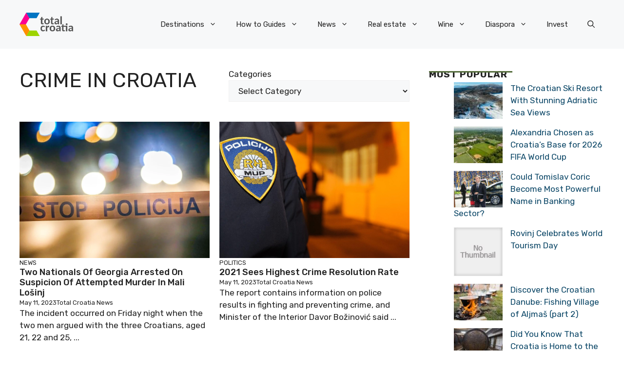

--- FILE ---
content_type: application/javascript; charset=utf-8
request_url: https://fundingchoicesmessages.google.com/f/AGSKWxWFYu1WV1MkXnPORbgh0BSQmmaBT-IzC3z_GRmKkAqIG7zxGBhyq0wfiPl1Cr9--ex50GByoWaHEomYVl5MTZ9gsEH4jy4_U49X25IvFXgb1g5ZxgqtH7aQ7MAZo_wZxnJ3sOzmkPhrvKb40jgl0SjlDE_aco0f-Q3qYMBKm6hPj6l3T81mFDwYmWed/_/megaad.-adspace./bizad./googleleader._ad_skyscraper.
body_size: -1289
content:
window['9c82d0eb-f0fe-4582-af68-0edff34b7661'] = true;